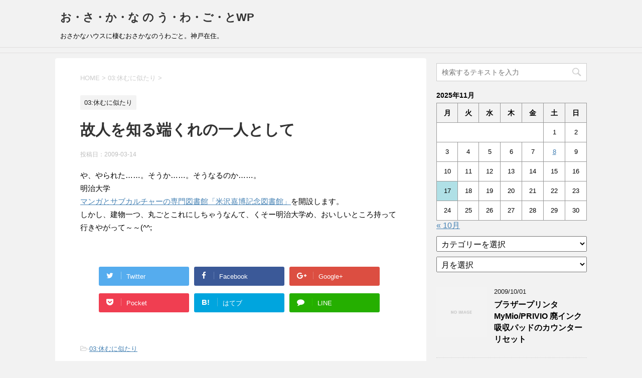

--- FILE ---
content_type: text/html; charset=UTF-8
request_url: https://osakanamanbow.work/?p=37
body_size: 65220
content:
<!DOCTYPE html>
<!--[if lt IE 7]>
<html class="ie6" lang="ja"> <![endif]-->
<!--[if IE 7]>
<html class="i7" lang="ja"> <![endif]-->
<!--[if IE 8]>
<html class="ie" lang="ja"> <![endif]-->
<!--[if gt IE 8]><!-->
<html lang="ja">
	<!--<![endif]-->
	<head prefix="og: http://ogp.me/ns# fb: http://ogp.me/ns/fb# article: http://ogp.me/ns/article#">
		<meta charset="UTF-8" >
		<meta name="viewport" content="width=device-width,initial-scale=1.0,user-scalable=yes">
		<meta name="format-detection" content="telephone=no" >
		
		
		<link rel="alternate" type="application/rss+xml" title="お・さ・か・な の う・わ・ご・とWP RSS Feed" href="https://osakanamanbow.work/feed" />
		<link rel="pingback" href="https://osakanamanbow.work/xmlrpc.php" >
		<!--[if lt IE 9]>
		<script src="https://osakanamanbow.work/wp-content/themes/stinger8/js/html5shiv.js"></script>
		<![endif]-->
				<title>故人を知る端くれの一人として &#8211; お・さ・か・な の う・わ・ご・とWP</title>
<meta name='robots' content='max-image-preview:large' />
	<style>img:is([sizes="auto" i], [sizes^="auto," i]) { contain-intrinsic-size: 3000px 1500px }</style>
	<link rel='dns-prefetch' href='//ajax.googleapis.com' />
<script type="text/javascript">
/* <![CDATA[ */
window._wpemojiSettings = {"baseUrl":"https:\/\/s.w.org\/images\/core\/emoji\/16.0.1\/72x72\/","ext":".png","svgUrl":"https:\/\/s.w.org\/images\/core\/emoji\/16.0.1\/svg\/","svgExt":".svg","source":{"concatemoji":"https:\/\/osakanamanbow.work\/wp-includes\/js\/wp-emoji-release.min.js?ver=6.8.3"}};
/*! This file is auto-generated */
!function(s,n){var o,i,e;function c(e){try{var t={supportTests:e,timestamp:(new Date).valueOf()};sessionStorage.setItem(o,JSON.stringify(t))}catch(e){}}function p(e,t,n){e.clearRect(0,0,e.canvas.width,e.canvas.height),e.fillText(t,0,0);var t=new Uint32Array(e.getImageData(0,0,e.canvas.width,e.canvas.height).data),a=(e.clearRect(0,0,e.canvas.width,e.canvas.height),e.fillText(n,0,0),new Uint32Array(e.getImageData(0,0,e.canvas.width,e.canvas.height).data));return t.every(function(e,t){return e===a[t]})}function u(e,t){e.clearRect(0,0,e.canvas.width,e.canvas.height),e.fillText(t,0,0);for(var n=e.getImageData(16,16,1,1),a=0;a<n.data.length;a++)if(0!==n.data[a])return!1;return!0}function f(e,t,n,a){switch(t){case"flag":return n(e,"\ud83c\udff3\ufe0f\u200d\u26a7\ufe0f","\ud83c\udff3\ufe0f\u200b\u26a7\ufe0f")?!1:!n(e,"\ud83c\udde8\ud83c\uddf6","\ud83c\udde8\u200b\ud83c\uddf6")&&!n(e,"\ud83c\udff4\udb40\udc67\udb40\udc62\udb40\udc65\udb40\udc6e\udb40\udc67\udb40\udc7f","\ud83c\udff4\u200b\udb40\udc67\u200b\udb40\udc62\u200b\udb40\udc65\u200b\udb40\udc6e\u200b\udb40\udc67\u200b\udb40\udc7f");case"emoji":return!a(e,"\ud83e\udedf")}return!1}function g(e,t,n,a){var r="undefined"!=typeof WorkerGlobalScope&&self instanceof WorkerGlobalScope?new OffscreenCanvas(300,150):s.createElement("canvas"),o=r.getContext("2d",{willReadFrequently:!0}),i=(o.textBaseline="top",o.font="600 32px Arial",{});return e.forEach(function(e){i[e]=t(o,e,n,a)}),i}function t(e){var t=s.createElement("script");t.src=e,t.defer=!0,s.head.appendChild(t)}"undefined"!=typeof Promise&&(o="wpEmojiSettingsSupports",i=["flag","emoji"],n.supports={everything:!0,everythingExceptFlag:!0},e=new Promise(function(e){s.addEventListener("DOMContentLoaded",e,{once:!0})}),new Promise(function(t){var n=function(){try{var e=JSON.parse(sessionStorage.getItem(o));if("object"==typeof e&&"number"==typeof e.timestamp&&(new Date).valueOf()<e.timestamp+604800&&"object"==typeof e.supportTests)return e.supportTests}catch(e){}return null}();if(!n){if("undefined"!=typeof Worker&&"undefined"!=typeof OffscreenCanvas&&"undefined"!=typeof URL&&URL.createObjectURL&&"undefined"!=typeof Blob)try{var e="postMessage("+g.toString()+"("+[JSON.stringify(i),f.toString(),p.toString(),u.toString()].join(",")+"));",a=new Blob([e],{type:"text/javascript"}),r=new Worker(URL.createObjectURL(a),{name:"wpTestEmojiSupports"});return void(r.onmessage=function(e){c(n=e.data),r.terminate(),t(n)})}catch(e){}c(n=g(i,f,p,u))}t(n)}).then(function(e){for(var t in e)n.supports[t]=e[t],n.supports.everything=n.supports.everything&&n.supports[t],"flag"!==t&&(n.supports.everythingExceptFlag=n.supports.everythingExceptFlag&&n.supports[t]);n.supports.everythingExceptFlag=n.supports.everythingExceptFlag&&!n.supports.flag,n.DOMReady=!1,n.readyCallback=function(){n.DOMReady=!0}}).then(function(){return e}).then(function(){var e;n.supports.everything||(n.readyCallback(),(e=n.source||{}).concatemoji?t(e.concatemoji):e.wpemoji&&e.twemoji&&(t(e.twemoji),t(e.wpemoji)))}))}((window,document),window._wpemojiSettings);
/* ]]> */
</script>
<style id='wp-emoji-styles-inline-css' type='text/css'>

	img.wp-smiley, img.emoji {
		display: inline !important;
		border: none !important;
		box-shadow: none !important;
		height: 1em !important;
		width: 1em !important;
		margin: 0 0.07em !important;
		vertical-align: -0.1em !important;
		background: none !important;
		padding: 0 !important;
	}
</style>
<link rel='stylesheet' id='wp-block-library-css' href='https://osakanamanbow.work/wp-includes/css/dist/block-library/style.min.css?ver=6.8.3' type='text/css' media='all' />
<style id='classic-theme-styles-inline-css' type='text/css'>
/*! This file is auto-generated */
.wp-block-button__link{color:#fff;background-color:#32373c;border-radius:9999px;box-shadow:none;text-decoration:none;padding:calc(.667em + 2px) calc(1.333em + 2px);font-size:1.125em}.wp-block-file__button{background:#32373c;color:#fff;text-decoration:none}
</style>
<style id='global-styles-inline-css' type='text/css'>
:root{--wp--preset--aspect-ratio--square: 1;--wp--preset--aspect-ratio--4-3: 4/3;--wp--preset--aspect-ratio--3-4: 3/4;--wp--preset--aspect-ratio--3-2: 3/2;--wp--preset--aspect-ratio--2-3: 2/3;--wp--preset--aspect-ratio--16-9: 16/9;--wp--preset--aspect-ratio--9-16: 9/16;--wp--preset--color--black: #000000;--wp--preset--color--cyan-bluish-gray: #abb8c3;--wp--preset--color--white: #ffffff;--wp--preset--color--pale-pink: #f78da7;--wp--preset--color--vivid-red: #cf2e2e;--wp--preset--color--luminous-vivid-orange: #ff6900;--wp--preset--color--luminous-vivid-amber: #fcb900;--wp--preset--color--light-green-cyan: #7bdcb5;--wp--preset--color--vivid-green-cyan: #00d084;--wp--preset--color--pale-cyan-blue: #8ed1fc;--wp--preset--color--vivid-cyan-blue: #0693e3;--wp--preset--color--vivid-purple: #9b51e0;--wp--preset--gradient--vivid-cyan-blue-to-vivid-purple: linear-gradient(135deg,rgba(6,147,227,1) 0%,rgb(155,81,224) 100%);--wp--preset--gradient--light-green-cyan-to-vivid-green-cyan: linear-gradient(135deg,rgb(122,220,180) 0%,rgb(0,208,130) 100%);--wp--preset--gradient--luminous-vivid-amber-to-luminous-vivid-orange: linear-gradient(135deg,rgba(252,185,0,1) 0%,rgba(255,105,0,1) 100%);--wp--preset--gradient--luminous-vivid-orange-to-vivid-red: linear-gradient(135deg,rgba(255,105,0,1) 0%,rgb(207,46,46) 100%);--wp--preset--gradient--very-light-gray-to-cyan-bluish-gray: linear-gradient(135deg,rgb(238,238,238) 0%,rgb(169,184,195) 100%);--wp--preset--gradient--cool-to-warm-spectrum: linear-gradient(135deg,rgb(74,234,220) 0%,rgb(151,120,209) 20%,rgb(207,42,186) 40%,rgb(238,44,130) 60%,rgb(251,105,98) 80%,rgb(254,248,76) 100%);--wp--preset--gradient--blush-light-purple: linear-gradient(135deg,rgb(255,206,236) 0%,rgb(152,150,240) 100%);--wp--preset--gradient--blush-bordeaux: linear-gradient(135deg,rgb(254,205,165) 0%,rgb(254,45,45) 50%,rgb(107,0,62) 100%);--wp--preset--gradient--luminous-dusk: linear-gradient(135deg,rgb(255,203,112) 0%,rgb(199,81,192) 50%,rgb(65,88,208) 100%);--wp--preset--gradient--pale-ocean: linear-gradient(135deg,rgb(255,245,203) 0%,rgb(182,227,212) 50%,rgb(51,167,181) 100%);--wp--preset--gradient--electric-grass: linear-gradient(135deg,rgb(202,248,128) 0%,rgb(113,206,126) 100%);--wp--preset--gradient--midnight: linear-gradient(135deg,rgb(2,3,129) 0%,rgb(40,116,252) 100%);--wp--preset--font-size--small: 13px;--wp--preset--font-size--medium: 20px;--wp--preset--font-size--large: 36px;--wp--preset--font-size--x-large: 42px;--wp--preset--spacing--20: 0.44rem;--wp--preset--spacing--30: 0.67rem;--wp--preset--spacing--40: 1rem;--wp--preset--spacing--50: 1.5rem;--wp--preset--spacing--60: 2.25rem;--wp--preset--spacing--70: 3.38rem;--wp--preset--spacing--80: 5.06rem;--wp--preset--shadow--natural: 6px 6px 9px rgba(0, 0, 0, 0.2);--wp--preset--shadow--deep: 12px 12px 50px rgba(0, 0, 0, 0.4);--wp--preset--shadow--sharp: 6px 6px 0px rgba(0, 0, 0, 0.2);--wp--preset--shadow--outlined: 6px 6px 0px -3px rgba(255, 255, 255, 1), 6px 6px rgba(0, 0, 0, 1);--wp--preset--shadow--crisp: 6px 6px 0px rgba(0, 0, 0, 1);}:where(.is-layout-flex){gap: 0.5em;}:where(.is-layout-grid){gap: 0.5em;}body .is-layout-flex{display: flex;}.is-layout-flex{flex-wrap: wrap;align-items: center;}.is-layout-flex > :is(*, div){margin: 0;}body .is-layout-grid{display: grid;}.is-layout-grid > :is(*, div){margin: 0;}:where(.wp-block-columns.is-layout-flex){gap: 2em;}:where(.wp-block-columns.is-layout-grid){gap: 2em;}:where(.wp-block-post-template.is-layout-flex){gap: 1.25em;}:where(.wp-block-post-template.is-layout-grid){gap: 1.25em;}.has-black-color{color: var(--wp--preset--color--black) !important;}.has-cyan-bluish-gray-color{color: var(--wp--preset--color--cyan-bluish-gray) !important;}.has-white-color{color: var(--wp--preset--color--white) !important;}.has-pale-pink-color{color: var(--wp--preset--color--pale-pink) !important;}.has-vivid-red-color{color: var(--wp--preset--color--vivid-red) !important;}.has-luminous-vivid-orange-color{color: var(--wp--preset--color--luminous-vivid-orange) !important;}.has-luminous-vivid-amber-color{color: var(--wp--preset--color--luminous-vivid-amber) !important;}.has-light-green-cyan-color{color: var(--wp--preset--color--light-green-cyan) !important;}.has-vivid-green-cyan-color{color: var(--wp--preset--color--vivid-green-cyan) !important;}.has-pale-cyan-blue-color{color: var(--wp--preset--color--pale-cyan-blue) !important;}.has-vivid-cyan-blue-color{color: var(--wp--preset--color--vivid-cyan-blue) !important;}.has-vivid-purple-color{color: var(--wp--preset--color--vivid-purple) !important;}.has-black-background-color{background-color: var(--wp--preset--color--black) !important;}.has-cyan-bluish-gray-background-color{background-color: var(--wp--preset--color--cyan-bluish-gray) !important;}.has-white-background-color{background-color: var(--wp--preset--color--white) !important;}.has-pale-pink-background-color{background-color: var(--wp--preset--color--pale-pink) !important;}.has-vivid-red-background-color{background-color: var(--wp--preset--color--vivid-red) !important;}.has-luminous-vivid-orange-background-color{background-color: var(--wp--preset--color--luminous-vivid-orange) !important;}.has-luminous-vivid-amber-background-color{background-color: var(--wp--preset--color--luminous-vivid-amber) !important;}.has-light-green-cyan-background-color{background-color: var(--wp--preset--color--light-green-cyan) !important;}.has-vivid-green-cyan-background-color{background-color: var(--wp--preset--color--vivid-green-cyan) !important;}.has-pale-cyan-blue-background-color{background-color: var(--wp--preset--color--pale-cyan-blue) !important;}.has-vivid-cyan-blue-background-color{background-color: var(--wp--preset--color--vivid-cyan-blue) !important;}.has-vivid-purple-background-color{background-color: var(--wp--preset--color--vivid-purple) !important;}.has-black-border-color{border-color: var(--wp--preset--color--black) !important;}.has-cyan-bluish-gray-border-color{border-color: var(--wp--preset--color--cyan-bluish-gray) !important;}.has-white-border-color{border-color: var(--wp--preset--color--white) !important;}.has-pale-pink-border-color{border-color: var(--wp--preset--color--pale-pink) !important;}.has-vivid-red-border-color{border-color: var(--wp--preset--color--vivid-red) !important;}.has-luminous-vivid-orange-border-color{border-color: var(--wp--preset--color--luminous-vivid-orange) !important;}.has-luminous-vivid-amber-border-color{border-color: var(--wp--preset--color--luminous-vivid-amber) !important;}.has-light-green-cyan-border-color{border-color: var(--wp--preset--color--light-green-cyan) !important;}.has-vivid-green-cyan-border-color{border-color: var(--wp--preset--color--vivid-green-cyan) !important;}.has-pale-cyan-blue-border-color{border-color: var(--wp--preset--color--pale-cyan-blue) !important;}.has-vivid-cyan-blue-border-color{border-color: var(--wp--preset--color--vivid-cyan-blue) !important;}.has-vivid-purple-border-color{border-color: var(--wp--preset--color--vivid-purple) !important;}.has-vivid-cyan-blue-to-vivid-purple-gradient-background{background: var(--wp--preset--gradient--vivid-cyan-blue-to-vivid-purple) !important;}.has-light-green-cyan-to-vivid-green-cyan-gradient-background{background: var(--wp--preset--gradient--light-green-cyan-to-vivid-green-cyan) !important;}.has-luminous-vivid-amber-to-luminous-vivid-orange-gradient-background{background: var(--wp--preset--gradient--luminous-vivid-amber-to-luminous-vivid-orange) !important;}.has-luminous-vivid-orange-to-vivid-red-gradient-background{background: var(--wp--preset--gradient--luminous-vivid-orange-to-vivid-red) !important;}.has-very-light-gray-to-cyan-bluish-gray-gradient-background{background: var(--wp--preset--gradient--very-light-gray-to-cyan-bluish-gray) !important;}.has-cool-to-warm-spectrum-gradient-background{background: var(--wp--preset--gradient--cool-to-warm-spectrum) !important;}.has-blush-light-purple-gradient-background{background: var(--wp--preset--gradient--blush-light-purple) !important;}.has-blush-bordeaux-gradient-background{background: var(--wp--preset--gradient--blush-bordeaux) !important;}.has-luminous-dusk-gradient-background{background: var(--wp--preset--gradient--luminous-dusk) !important;}.has-pale-ocean-gradient-background{background: var(--wp--preset--gradient--pale-ocean) !important;}.has-electric-grass-gradient-background{background: var(--wp--preset--gradient--electric-grass) !important;}.has-midnight-gradient-background{background: var(--wp--preset--gradient--midnight) !important;}.has-small-font-size{font-size: var(--wp--preset--font-size--small) !important;}.has-medium-font-size{font-size: var(--wp--preset--font-size--medium) !important;}.has-large-font-size{font-size: var(--wp--preset--font-size--large) !important;}.has-x-large-font-size{font-size: var(--wp--preset--font-size--x-large) !important;}
:where(.wp-block-post-template.is-layout-flex){gap: 1.25em;}:where(.wp-block-post-template.is-layout-grid){gap: 1.25em;}
:where(.wp-block-columns.is-layout-flex){gap: 2em;}:where(.wp-block-columns.is-layout-grid){gap: 2em;}
:root :where(.wp-block-pullquote){font-size: 1.5em;line-height: 1.6;}
</style>
<link rel='stylesheet' id='parent-style-css' href='https://osakanamanbow.work/wp-content/themes/stinger8/style.css?ver=6.8.3' type='text/css' media='all' />
<link rel='stylesheet' id='normalize-css' href='https://osakanamanbow.work/wp-content/themes/stinger8/css/normalize.css?ver=1.5.9' type='text/css' media='all' />
<link rel='stylesheet' id='font-awesome-css' href='https://osakanamanbow.work/wp-content/themes/stinger8/css/fontawesome/css/font-awesome.min.css?ver=4.5.0' type='text/css' media='all' />
<link rel='stylesheet' id='style-css' href='https://osakanamanbow.work/wp-content/themes/stinger8-child/style.css?ver=6.8.3' type='text/css' media='all' />
<script type="text/javascript" src="//ajax.googleapis.com/ajax/libs/jquery/1.11.3/jquery.min.js?ver=1.11.3" id="jquery-js"></script>
<link rel="https://api.w.org/" href="https://osakanamanbow.work/wp-json/" /><link rel="alternate" title="JSON" type="application/json" href="https://osakanamanbow.work/wp-json/wp/v2/posts/37" /><link rel="canonical" href="https://osakanamanbow.work/archives/37" />
<link rel='shortlink' href='https://osakanamanbow.work/?p=37' />
<link rel="alternate" title="oEmbed (JSON)" type="application/json+oembed" href="https://osakanamanbow.work/wp-json/oembed/1.0/embed?url=https%3A%2F%2Fosakanamanbow.work%2Farchives%2F37" />
<link rel="alternate" title="oEmbed (XML)" type="text/xml+oembed" href="https://osakanamanbow.work/wp-json/oembed/1.0/embed?url=https%3A%2F%2Fosakanamanbow.work%2Farchives%2F37&#038;format=xml" />
<link rel="icon" href="https://osakanamanbow.work/wp-content/uploads/2018/07/cropped-Iguana_Costa_Rica-32x32.jpg" sizes="32x32" />
<link rel="icon" href="https://osakanamanbow.work/wp-content/uploads/2018/07/cropped-Iguana_Costa_Rica-192x192.jpg" sizes="192x192" />
<link rel="apple-touch-icon" href="https://osakanamanbow.work/wp-content/uploads/2018/07/cropped-Iguana_Costa_Rica-180x180.jpg" />
<meta name="msapplication-TileImage" content="https://osakanamanbow.work/wp-content/uploads/2018/07/cropped-Iguana_Costa_Rica-270x270.jpg" />
	</head>
	<body class="wp-singular post-template-default single single-post postid-37 single-format-standard wp-theme-stinger8 wp-child-theme-stinger8-child" >
			<div id="st-ami">
				<div id="wrapper">
				<div id="wrapper-in">
					<header>
						<div id="headbox-bg">
							<div class="clearfix" id="headbox">
								<nav id="s-navi" class="pcnone">
	<dl class="acordion">
		<dt class="trigger">
			<p><span class="op"><i class="fa fa-bars"></i></span></p>
		</dt>

		<dd class="acordion_tree">
						<div class="menu"></div>
			<div class="clear"></div>

		</dd>
	</dl>
</nav>
									<div id="header-l">
									<!-- ロゴ又はブログ名 -->
									<p class="sitename">
										<a href="https://osakanamanbow.work/">
											お・さ・か・な の う・わ・ご・とWP										</a>
									</p>
									<!-- ロゴ又はブログ名ここまで -->
									<!-- キャプション -->
																			<p class="descr">
											おさかなハウスに棲むおさかなのうわごと。神戸在住。										</p>
																		</div><!-- /#header-l -->

							</div><!-- /#headbox-bg -->
						</div><!-- /#headbox clearfix -->

						<div id="gazou-wide">
										<div id="st-menubox">
			<div id="st-menuwide">
				<nav class="menu"></nav>
			</div>
		</div>
	
							
						</div>
						<!-- /gazou -->

					</header>
					<div id="content-w">
<div id="content" class="clearfix">
	<div id="contentInner">

		<div class="st-main">

			<!-- ぱんくず -->
			<section id="breadcrumb">
			<ol itemscope itemtype="http://schema.org/BreadcrumbList">
					 <li itemprop="itemListElement" itemscope
      itemtype="http://schema.org/ListItem"><a href="https://osakanamanbow.work" itemprop="item"><span itemprop="name">HOME</span></a> > <meta itemprop="position" content="1" /></li>
									<li itemprop="itemListElement" itemscope
      itemtype="http://schema.org/ListItem"><a href="https://osakanamanbow.work/archives/category/%e4%bc%91%e3%82%80%e3%81%ab%e4%bc%bc%e3%81%9f%e3%82%8a" itemprop="item">
					<span itemprop="name">03:休むに似たり</span> </a> &gt;<meta itemprop="position" content="2" /></li> 
							</ol>
			</section>
			<!--/ ぱんくず -->

			<div id="post-37" class="st-post post-37 post type-post status-publish format-standard hentry category-4">
				<article>
					<!--ループ開始 -->
										
										<p class="st-catgroup">
					<a href="https://osakanamanbow.work/archives/category/%e4%bc%91%e3%82%80%e3%81%ab%e4%bc%bc%e3%81%9f%e3%82%8a" title="View all posts in 03:休むに似たり" rel="category tag"><span class="catname st-catid4">03:休むに似たり</span></a>					</p>
									

					<h1 class="entry-title">故人を知る端くれの一人として</h1>

					<div class="blogbox">
						<p><span class="kdate">
															投稿日：<time class="updated" datetime="2009-03-14T00:00:00+0900">2009-03-14</time>
													</span></p>
					</div>

					<div class="mainbox">
							<div class="entry-content">
								<p>や、やられた……。そうか……。そうなるのか……。<br />
明治大学<br />
<a href="http://www.meiji.ac.jp/manga/">マンガとサブカルチャーの専門図書館「米沢嘉博記念図書館」</a>を開設します。<br />
しかし、建物一つ、丸ごとこれにしちゃうなんて、くそー明治大学め、おいしいところ持って行きやがって～～(^^;</p>
							</div>
						<div class="adbox">

				
	
							
	</div>
		
							
					</div><!-- .mainboxここまで -->
	
							<div class="sns">
	<ul class="clearfix">
		<!--ツイートボタン-->
		<li class="twitter"> 
		<a onclick="window.open('//twitter.com/intent/tweet?url=https%3A%2F%2Fosakanamanbow.work%2Farchives%2F37&text=%E6%95%85%E4%BA%BA%E3%82%92%E7%9F%A5%E3%82%8B%E7%AB%AF%E3%81%8F%E3%82%8C%E3%81%AE%E4%B8%80%E4%BA%BA%E3%81%A8%E3%81%97%E3%81%A6&tw_p=tweetbutton', '', 'width=500,height=450'); return false;"><i class="fa fa-twitter"></i><span class="snstext " >Twitter</span></a>
		</li>

		<!--Facebookボタン-->      
		<li class="facebook">
		<a href="//www.facebook.com/sharer.php?src=bm&u=https%3A%2F%2Fosakanamanbow.work%2Farchives%2F37&t=%E6%95%85%E4%BA%BA%E3%82%92%E7%9F%A5%E3%82%8B%E7%AB%AF%E3%81%8F%E3%82%8C%E3%81%AE%E4%B8%80%E4%BA%BA%E3%81%A8%E3%81%97%E3%81%A6" target="_blank"><i class="fa fa-facebook"></i><span class="snstext " >Facebook</span>
		</a>
		</li>

		<!--Google+1ボタン-->
		<li class="googleplus">
		<a href="https://plus.google.com/share?url=https%3A%2F%2Fosakanamanbow.work%2Farchives%2F37" target="_blank"><i class="fa fa-google-plus"></i><span class="snstext " >Google+</span></a>
		</li>

		<!--ポケットボタン-->      
		<li class="pocket">
		<a onclick="window.open('//getpocket.com/edit?url=https%3A%2F%2Fosakanamanbow.work%2Farchives%2F37&title=%E6%95%85%E4%BA%BA%E3%82%92%E7%9F%A5%E3%82%8B%E7%AB%AF%E3%81%8F%E3%82%8C%E3%81%AE%E4%B8%80%E4%BA%BA%E3%81%A8%E3%81%97%E3%81%A6', '', 'width=500,height=350'); return false;"><i class="fa fa-get-pocket"></i><span class="snstext " >Pocket</span></a></li>

		<!--はてブボタン-->  
		<li class="hatebu">       
			<a href="//b.hatena.ne.jp/entry/https://osakanamanbow.work/archives/37" class="hatena-bookmark-button" data-hatena-bookmark-layout="simple" title="故人を知る端くれの一人として"><span style="font-weight:bold" class="fa-hatena">B!</span><span class="snstext " >はてブ</span>
			</a><script type="text/javascript" src="//b.st-hatena.com/js/bookmark_button.js" charset="utf-8" async="async"></script>

		</li>

		<!--LINEボタン-->   
		<li class="line">
		<a href="//line.me/R/msg/text/?%E6%95%85%E4%BA%BA%E3%82%92%E7%9F%A5%E3%82%8B%E7%AB%AF%E3%81%8F%E3%82%8C%E3%81%AE%E4%B8%80%E4%BA%BA%E3%81%A8%E3%81%97%E3%81%A6%0Ahttps%3A%2F%2Fosakanamanbow.work%2Farchives%2F37" target="_blank"><i class="fa fa-comment" aria-hidden="true"></i><span class="snstext" >LINE</span></a>
		</li>     
	</ul>

	</div> 

						<p class="tagst">
							<i class="fa fa-folder-open-o" aria-hidden="true"></i>-<a href="https://osakanamanbow.work/archives/category/%e4%bc%91%e3%82%80%e3%81%ab%e4%bc%bc%e3%81%9f%e3%82%8a" rel="category tag">03:休むに似たり</a><br/>
													</p>

					<p>執筆者：<a href="https://osakanamanbow.work/archives/author/osakana" title="osakanamanbow の投稿" rel="author">osakanamanbow</a></p>


										<!--ループ終了-->
			</article>

					<div class="st-aside">

						<hr class="hrcss" />
<div id="comments">
     	<div id="respond" class="comment-respond">
		<p id="st-reply-title" class="comment-reply-title">comment <small><a rel="nofollow" id="cancel-comment-reply-link" href="/?p=37#respond" style="display:none;">コメントをキャンセル</a></small></p><form action="https://osakanamanbow.work/wp-comments-post.php" method="post" id="commentform" class="comment-form"><p class="comment-notes"><span id="email-notes">メールアドレスが公開されることはありません。</span> <span class="required-field-message"><span class="required">※</span> が付いている欄は必須項目です</span></p><p class="comment-form-comment"><label for="comment">コメント <span class="required">※</span></label> <textarea id="comment" name="comment" cols="45" rows="8" maxlength="65525" required="required"></textarea></p><p class="comment-form-author"><label for="author">名前 <span class="required">※</span></label> <input id="author" name="author" type="text" value="" size="30" maxlength="245" autocomplete="name" required="required" /></p>
<p class="comment-form-email"><label for="email">メール <span class="required">※</span></label> <input id="email" name="email" type="text" value="" size="30" maxlength="100" aria-describedby="email-notes" autocomplete="email" required="required" /></p>
<p class="comment-form-url"><label for="url">サイト</label> <input id="url" name="url" type="text" value="" size="30" maxlength="200" autocomplete="url" /></p>
<p class="form-submit"><input name="submit" type="submit" id="submit" class="submit" value="コメントを送る" /> <input type='hidden' name='comment_post_ID' value='37' id='comment_post_ID' />
<input type='hidden' name='comment_parent' id='comment_parent' value='0' />
</p><p style="display: none;"><input type="hidden" id="akismet_comment_nonce" name="akismet_comment_nonce" value="de38e54b9f" /></p><p style="display: none !important;" class="akismet-fields-container" data-prefix="ak_"><label>&#916;<textarea name="ak_hp_textarea" cols="45" rows="8" maxlength="100"></textarea></label><input type="hidden" id="ak_js_1" name="ak_js" value="119"/><script>document.getElementById( "ak_js_1" ).setAttribute( "value", ( new Date() ).getTime() );</script></p></form>	</div><!-- #respond -->
	</div>

<!-- END singer -->

						<!--関連記事-->
						<p class="point"><span class="point-in">関連記事</span></p>
<div class="kanren">
							<dl class="clearfix">
				<dt><a href="https://osakanamanbow.work/archives/30">
													<img src="https://osakanamanbow.work/wp-content/themes/stinger8/images/no-img.png" alt="no image" title="no image" width="100" height="100" />
											</a></dt>
				<dd>
					<p class="kanren-t"><a href="https://osakanamanbow.work/archives/30">
							派遣2009年問題						</a></p>

					<div class="smanone2">
						<p>派遣業界で働く人間として今回の問題に一見解を。 派遣で契約満了あるいは契約打切は珍しいことではない。 ただ、その場合、派遣元（つまり直接の雇用関係を結んでいる会社）との雇用関係が問題となる。 そもそも &#8230; </p>
					</div>
				</dd>
			</dl>
					<dl class="clearfix">
				<dt><a href="https://osakanamanbow.work/archives/45">
													<img src="https://osakanamanbow.work/wp-content/themes/stinger8/images/no-img.png" alt="no image" title="no image" width="100" height="100" />
											</a></dt>
				<dd>
					<p class="kanren-t"><a href="https://osakanamanbow.work/archives/45">
							新型インフルエンザ：情報の遅延性、患者数の拡大は驚くに値しない、今回は訓練 だ。						</a></p>

					<div class="smanone2">
						<p>情報には遅延性がある。新聞やテレビで情報が載る頃には既に遅い（腐っている）情報であることが多い。 新型インフルエンザにしても、いま感染が広がっているわけではない。先週広がった感染を後追いしているだけだ &#8230; </p>
					</div>
				</dd>
			</dl>
					<dl class="clearfix">
				<dt><a href="https://osakanamanbow.work/archives/95">
													<img src="https://osakanamanbow.work/wp-content/themes/stinger8/images/no-img.png" alt="no image" title="no image" width="100" height="100" />
											</a></dt>
				<dd>
					<p class="kanren-t"><a href="https://osakanamanbow.work/archives/95">
							鳩山はよく頑張った。						</a></p>

					<div class="smanone2">
						<p>鳩山はよく頑張った。 ボンボンだし、宇宙人だし、指導者としては向かないと思うが。 何しろ小沢の首を獲り、社民党も撃墜しているからな。 （博愛主義者の鳩山としては不本意だろうけれど） （そして、選挙の前 &#8230; </p>
					</div>
				</dd>
			</dl>
					<dl class="clearfix">
				<dt><a href="https://osakanamanbow.work/archives/103">
													<img src="https://osakanamanbow.work/wp-content/themes/stinger8/images/no-img.png" alt="no image" title="no image" width="100" height="100" />
											</a></dt>
				<dd>
					<p class="kanren-t"><a href="https://osakanamanbow.work/archives/103">
							2010参院選：民主党の敗因は、公務員改革に真面目に取り組む気がないからだ。						</a></p>

					<div class="smanone2">
						<p>【正論】政治評論家・屋山太郎 「官僚の口車」に乗った末の惨敗 ＜MSN産経 2010/07/13＞を添削 　菅直人首相は民主党惨敗にもかかわらず、首相続投と民主党執行部の責任を問わない意向を示した。民 &#8230; </p>
					</div>
				</dd>
			</dl>
					<dl class="clearfix">
				<dt><a href="https://osakanamanbow.work/archives/138">
													<img src="https://osakanamanbow.work/wp-content/themes/stinger8/images/no-img.png" alt="no image" title="no image" width="100" height="100" />
											</a></dt>
				<dd>
					<p class="kanren-t"><a href="https://osakanamanbow.work/archives/138">
							バードカフェ						</a></p>

					<div class="smanone2">
						<p>この名前を見たらあやしいと思え、という自分向けのリスト。 http://getnews.jp/archives/91995 楽天市場：ビシャク トウキョウ 株式会社ガイアスコープ 〒150-0002  &#8230; </p>
					</div>
				</dd>
			</dl>
				</div>
						<!--ページナビ-->
						<div class="p-navi clearfix">
							<dl>
																	<dt>PREV</dt>
									<dd>
										<a href="https://osakanamanbow.work/archives/36">確定申告とe-TaxとICカードリーダ（パソリRC-S330）</a>
									</dd>
																									<dt>NEXT</dt>
									<dd>
										<a href="https://osakanamanbow.work/archives/38">奥さん、黄砂です！</a>
									</dd>
															</dl>
						</div>
					</div><!-- /st-aside -->

			</div>
			<!--/post-->

		</div><!-- /st-main -->
	</div>
	<!-- /#contentInner -->
	<div id="side">
	<div class="st-aside">

					<div class="side-topad">
				<div class="widget_text ad"><p style="display:none">accaii</p><div class="textwidget custom-html-widget"><script src="//accaii.com/osakanamanbow/script.js" async></script><noscript><img src="//accaii.com/osakanamanbow/script?guid=on"></noscript></div></div><div class="ad"><div id="search">
	<form method="get" id="searchform" action="https://osakanamanbow.work/">
		<label class="hidden" for="s">
					</label>
		<input type="text" placeholder="検索するテキストを入力" value="" name="s" id="s" />
		<input type="image" src="https://osakanamanbow.work/wp-content/themes/stinger8/images/search.png" alt="検索" id="searchsubmit" />
	</form>
</div>
<!-- /stinger --> </div><div class="ad"><div id="calendar_wrap" class="calendar_wrap"><table id="wp-calendar" class="wp-calendar-table">
	<caption>2025年11月</caption>
	<thead>
	<tr>
		<th scope="col" aria-label="月曜日">月</th>
		<th scope="col" aria-label="火曜日">火</th>
		<th scope="col" aria-label="水曜日">水</th>
		<th scope="col" aria-label="木曜日">木</th>
		<th scope="col" aria-label="金曜日">金</th>
		<th scope="col" aria-label="土曜日">土</th>
		<th scope="col" aria-label="日曜日">日</th>
	</tr>
	</thead>
	<tbody>
	<tr>
		<td colspan="5" class="pad">&nbsp;</td><td>1</td><td>2</td>
	</tr>
	<tr>
		<td>3</td><td>4</td><td>5</td><td>6</td><td>7</td><td><a href="https://osakanamanbow.work/archives/date/2025/11/08" aria-label="2025年11月8日 に投稿を公開">8</a></td><td>9</td>
	</tr>
	<tr>
		<td>10</td><td>11</td><td>12</td><td>13</td><td>14</td><td>15</td><td>16</td>
	</tr>
	<tr>
		<td id="today">17</td><td>18</td><td>19</td><td>20</td><td>21</td><td>22</td><td>23</td>
	</tr>
	<tr>
		<td>24</td><td>25</td><td>26</td><td>27</td><td>28</td><td>29</td><td>30</td>
	</tr>
	</tbody>
	</table><nav aria-label="前と次の月" class="wp-calendar-nav">
		<span class="wp-calendar-nav-prev"><a href="https://osakanamanbow.work/archives/date/2025/10">&laquo; 10月</a></span>
		<span class="pad">&nbsp;</span>
		<span class="wp-calendar-nav-next">&nbsp;</span>
	</nav></div></div><div class="ad"><p style="display:none">カテゴリー</p><form action="https://osakanamanbow.work" method="get"><label class="screen-reader-text" for="cat">カテゴリー</label><select  name='cat' id='cat' class='postform'>
	<option value='-1'>カテゴリーを選択</option>
	<option class="level-0" value="2">01:水の流れに身を任せ&nbsp;&nbsp;(30)</option>
	<option class="level-0" value="3">02:あんた、絶対バカ&nbsp;&nbsp;(29)</option>
	<option class="level-0" value="4">03:休むに似たり&nbsp;&nbsp;(65)</option>
	<option class="level-0" value="5">11:ついうっかりポチッとな&nbsp;&nbsp;(165)</option>
	<option class="level-0" value="6">12:それは甘いか美味しいか&nbsp;&nbsp;(31)</option>
	<option class="level-0" value="353">13:資産形成覚書&nbsp;&nbsp;(5)</option>
	<option class="level-0" value="7">16:びよういん！違います、病院です。&nbsp;&nbsp;(25)</option>
	<option class="level-0" value="8">20:レンジャー！違います、レジャーです。&nbsp;&nbsp;(71)</option>
	<option class="level-1" value="9">&nbsp;&nbsp;&nbsp;22:フィッシングですが詐欺ではありません。&nbsp;&nbsp;(8)</option>
	<option class="level-1" value="10">&nbsp;&nbsp;&nbsp;23:危険がハイキング・ウォーキング&nbsp;&nbsp;(4)</option>
	<option class="level-1" value="11">&nbsp;&nbsp;&nbsp;24:カーシェアリングという選択&nbsp;&nbsp;(41)</option>
	<option class="level-0" value="12">31:神戸！神戸！神戸！&nbsp;&nbsp;(111)</option>
	<option class="level-1" value="280">&nbsp;&nbsp;&nbsp;32:神戸 新長田&nbsp;&nbsp;(2)</option>
	<option class="level-1" value="415">&nbsp;&nbsp;&nbsp;34:明石 大久保&nbsp;&nbsp;(9)</option>
	<option class="level-1" value="279">&nbsp;&nbsp;&nbsp;35:神戸 谷上&nbsp;&nbsp;(46)</option>
	<option class="level-0" value="15">38:大阪！大阪！大阪！&nbsp;&nbsp;(2)</option>
	<option class="level-0" value="13">39:浜松！浜松！浜松！&nbsp;&nbsp;(14)</option>
	<option class="level-0" value="16">40:鉄ちゃんのはしくれ/バスマニアには程遠い&nbsp;&nbsp;(176)</option>
	<option class="level-1" value="17">&nbsp;&nbsp;&nbsp;42:神戸市バス～実はほとんど業務委託&nbsp;&nbsp;(25)</option>
	<option class="level-2" value="296">&nbsp;&nbsp;&nbsp;&nbsp;&nbsp;&nbsp;421：神戸市バス（ひよどり台）&nbsp;&nbsp;(7)</option>
	<option class="level-1" value="18">&nbsp;&nbsp;&nbsp;43:神姫バス ～風神花姫～&nbsp;&nbsp;(43)</option>
	<option class="level-1" value="19">&nbsp;&nbsp;&nbsp;44:JR神戸線&nbsp;&nbsp;(22)</option>
	<option class="level-1" value="84">&nbsp;&nbsp;&nbsp;45:北神急行/神戸市営地下鉄/神戸電鉄&nbsp;&nbsp;(29)</option>
	<option class="level-2" value="291">&nbsp;&nbsp;&nbsp;&nbsp;&nbsp;&nbsp;特集:北神急行市営化（2020/06/01）&nbsp;&nbsp;(10)</option>
	<option class="level-0" value="414">50:漁礁整備記&nbsp;&nbsp;(176)</option>
	<option class="level-1" value="20">&nbsp;&nbsp;&nbsp;51:なんとか工務店&nbsp;&nbsp;(51)</option>
	<option class="level-1" value="21">&nbsp;&nbsp;&nbsp;52:ここは植物園かジャングルか&nbsp;&nbsp;(41)</option>
	<option class="level-1" value="22">&nbsp;&nbsp;&nbsp;53:水族園とはこれいかに&nbsp;&nbsp;(41)</option>
	<option class="level-1" value="23">&nbsp;&nbsp;&nbsp;54:動物園じゃないんだから&nbsp;&nbsp;(3)</option>
	<option class="level-1" value="392">&nbsp;&nbsp;&nbsp;56:ぴかちゅうの仲間たち&nbsp;&nbsp;(42)</option>
	<option class="level-0" value="303">60:ああっスクルドさまっ&nbsp;&nbsp;(227)</option>
	<option class="level-1" value="24">&nbsp;&nbsp;&nbsp;60:いろんなエサ代を稼ぐ手段&nbsp;&nbsp;(36)</option>
	<option class="level-1" value="25">&nbsp;&nbsp;&nbsp;61:パソコン♪パソコン♪&nbsp;&nbsp;(115)</option>
	<option class="level-1" value="26">&nbsp;&nbsp;&nbsp;62:携帯では何を携帯しているか分からない&nbsp;&nbsp;(58)</option>
	<option class="level-1" value="27">&nbsp;&nbsp;&nbsp;63:テレビはアンテナで受信すればいい！&nbsp;&nbsp;(11)</option>
	<option class="level-1" value="28">&nbsp;&nbsp;&nbsp;64:ゴジラの親友、それはカメラ&nbsp;&nbsp;(11)</option>
	<option class="level-1" value="302">&nbsp;&nbsp;&nbsp;65:電動アシスト自転車&nbsp;&nbsp;(13)</option>
	<option class="level-0" value="344">71:公僕とは言うものの&nbsp;&nbsp;(3)</option>
	<option class="level-0" value="14">特集：2011東北関東大震災&nbsp;&nbsp;(12)</option>
</select>
</form><script type="text/javascript">
/* <![CDATA[ */

(function() {
	var dropdown = document.getElementById( "cat" );
	function onCatChange() {
		if ( dropdown.options[ dropdown.selectedIndex ].value > 0 ) {
			dropdown.parentNode.submit();
		}
	}
	dropdown.onchange = onCatChange;
})();

/* ]]> */
</script>
</div><div class="ad"><p style="display:none">アーカイブ</p>		<label class="screen-reader-text" for="archives-dropdown-4">アーカイブ</label>
		<select id="archives-dropdown-4" name="archive-dropdown">
			
			<option value="">月を選択</option>
				<option value='https://osakanamanbow.work/archives/date/2025/11'> 2025年11月 &nbsp;(1)</option>
	<option value='https://osakanamanbow.work/archives/date/2025/10'> 2025年10月 &nbsp;(2)</option>
	<option value='https://osakanamanbow.work/archives/date/2025/09'> 2025年9月 &nbsp;(10)</option>
	<option value='https://osakanamanbow.work/archives/date/2025/08'> 2025年8月 &nbsp;(6)</option>
	<option value='https://osakanamanbow.work/archives/date/2025/07'> 2025年7月 &nbsp;(4)</option>
	<option value='https://osakanamanbow.work/archives/date/2025/06'> 2025年6月 &nbsp;(9)</option>
	<option value='https://osakanamanbow.work/archives/date/2025/05'> 2025年5月 &nbsp;(3)</option>
	<option value='https://osakanamanbow.work/archives/date/2025/04'> 2025年4月 &nbsp;(6)</option>
	<option value='https://osakanamanbow.work/archives/date/2025/03'> 2025年3月 &nbsp;(7)</option>
	<option value='https://osakanamanbow.work/archives/date/2025/02'> 2025年2月 &nbsp;(5)</option>
	<option value='https://osakanamanbow.work/archives/date/2025/01'> 2025年1月 &nbsp;(3)</option>
	<option value='https://osakanamanbow.work/archives/date/2024/12'> 2024年12月 &nbsp;(1)</option>
	<option value='https://osakanamanbow.work/archives/date/2024/11'> 2024年11月 &nbsp;(7)</option>
	<option value='https://osakanamanbow.work/archives/date/2024/10'> 2024年10月 &nbsp;(2)</option>
	<option value='https://osakanamanbow.work/archives/date/2024/09'> 2024年9月 &nbsp;(1)</option>
	<option value='https://osakanamanbow.work/archives/date/2024/08'> 2024年8月 &nbsp;(3)</option>
	<option value='https://osakanamanbow.work/archives/date/2024/07'> 2024年7月 &nbsp;(2)</option>
	<option value='https://osakanamanbow.work/archives/date/2024/06'> 2024年6月 &nbsp;(1)</option>
	<option value='https://osakanamanbow.work/archives/date/2024/04'> 2024年4月 &nbsp;(4)</option>
	<option value='https://osakanamanbow.work/archives/date/2024/03'> 2024年3月 &nbsp;(2)</option>
	<option value='https://osakanamanbow.work/archives/date/2024/01'> 2024年1月 &nbsp;(1)</option>
	<option value='https://osakanamanbow.work/archives/date/2023/12'> 2023年12月 &nbsp;(1)</option>
	<option value='https://osakanamanbow.work/archives/date/2023/11'> 2023年11月 &nbsp;(2)</option>
	<option value='https://osakanamanbow.work/archives/date/2023/10'> 2023年10月 &nbsp;(5)</option>
	<option value='https://osakanamanbow.work/archives/date/2023/09'> 2023年9月 &nbsp;(6)</option>
	<option value='https://osakanamanbow.work/archives/date/2023/08'> 2023年8月 &nbsp;(5)</option>
	<option value='https://osakanamanbow.work/archives/date/2023/07'> 2023年7月 &nbsp;(1)</option>
	<option value='https://osakanamanbow.work/archives/date/2023/06'> 2023年6月 &nbsp;(2)</option>
	<option value='https://osakanamanbow.work/archives/date/2023/05'> 2023年5月 &nbsp;(1)</option>
	<option value='https://osakanamanbow.work/archives/date/2023/04'> 2023年4月 &nbsp;(5)</option>
	<option value='https://osakanamanbow.work/archives/date/2023/03'> 2023年3月 &nbsp;(2)</option>
	<option value='https://osakanamanbow.work/archives/date/2023/02'> 2023年2月 &nbsp;(2)</option>
	<option value='https://osakanamanbow.work/archives/date/2023/01'> 2023年1月 &nbsp;(6)</option>
	<option value='https://osakanamanbow.work/archives/date/2022/12'> 2022年12月 &nbsp;(3)</option>
	<option value='https://osakanamanbow.work/archives/date/2022/11'> 2022年11月 &nbsp;(9)</option>
	<option value='https://osakanamanbow.work/archives/date/2022/10'> 2022年10月 &nbsp;(4)</option>
	<option value='https://osakanamanbow.work/archives/date/2022/09'> 2022年9月 &nbsp;(4)</option>
	<option value='https://osakanamanbow.work/archives/date/2022/08'> 2022年8月 &nbsp;(2)</option>
	<option value='https://osakanamanbow.work/archives/date/2022/07'> 2022年7月 &nbsp;(2)</option>
	<option value='https://osakanamanbow.work/archives/date/2022/06'> 2022年6月 &nbsp;(1)</option>
	<option value='https://osakanamanbow.work/archives/date/2022/04'> 2022年4月 &nbsp;(4)</option>
	<option value='https://osakanamanbow.work/archives/date/2022/03'> 2022年3月 &nbsp;(1)</option>
	<option value='https://osakanamanbow.work/archives/date/2022/02'> 2022年2月 &nbsp;(7)</option>
	<option value='https://osakanamanbow.work/archives/date/2022/01'> 2022年1月 &nbsp;(6)</option>
	<option value='https://osakanamanbow.work/archives/date/2021/12'> 2021年12月 &nbsp;(6)</option>
	<option value='https://osakanamanbow.work/archives/date/2021/11'> 2021年11月 &nbsp;(2)</option>
	<option value='https://osakanamanbow.work/archives/date/2021/10'> 2021年10月 &nbsp;(2)</option>
	<option value='https://osakanamanbow.work/archives/date/2021/09'> 2021年9月 &nbsp;(6)</option>
	<option value='https://osakanamanbow.work/archives/date/2021/08'> 2021年8月 &nbsp;(7)</option>
	<option value='https://osakanamanbow.work/archives/date/2021/07'> 2021年7月 &nbsp;(8)</option>
	<option value='https://osakanamanbow.work/archives/date/2021/06'> 2021年6月 &nbsp;(3)</option>
	<option value='https://osakanamanbow.work/archives/date/2021/05'> 2021年5月 &nbsp;(3)</option>
	<option value='https://osakanamanbow.work/archives/date/2021/04'> 2021年4月 &nbsp;(2)</option>
	<option value='https://osakanamanbow.work/archives/date/2021/03'> 2021年3月 &nbsp;(5)</option>
	<option value='https://osakanamanbow.work/archives/date/2021/02'> 2021年2月 &nbsp;(2)</option>
	<option value='https://osakanamanbow.work/archives/date/2021/01'> 2021年1月 &nbsp;(5)</option>
	<option value='https://osakanamanbow.work/archives/date/2020/12'> 2020年12月 &nbsp;(19)</option>
	<option value='https://osakanamanbow.work/archives/date/2020/11'> 2020年11月 &nbsp;(15)</option>
	<option value='https://osakanamanbow.work/archives/date/2020/10'> 2020年10月 &nbsp;(15)</option>
	<option value='https://osakanamanbow.work/archives/date/2020/09'> 2020年9月 &nbsp;(10)</option>
	<option value='https://osakanamanbow.work/archives/date/2020/08'> 2020年8月 &nbsp;(8)</option>
	<option value='https://osakanamanbow.work/archives/date/2020/07'> 2020年7月 &nbsp;(9)</option>
	<option value='https://osakanamanbow.work/archives/date/2020/06'> 2020年6月 &nbsp;(8)</option>
	<option value='https://osakanamanbow.work/archives/date/2020/05'> 2020年5月 &nbsp;(6)</option>
	<option value='https://osakanamanbow.work/archives/date/2020/04'> 2020年4月 &nbsp;(9)</option>
	<option value='https://osakanamanbow.work/archives/date/2020/03'> 2020年3月 &nbsp;(9)</option>
	<option value='https://osakanamanbow.work/archives/date/2020/02'> 2020年2月 &nbsp;(4)</option>
	<option value='https://osakanamanbow.work/archives/date/2020/01'> 2020年1月 &nbsp;(8)</option>
	<option value='https://osakanamanbow.work/archives/date/2019/12'> 2019年12月 &nbsp;(5)</option>
	<option value='https://osakanamanbow.work/archives/date/2019/11'> 2019年11月 &nbsp;(7)</option>
	<option value='https://osakanamanbow.work/archives/date/2019/10'> 2019年10月 &nbsp;(7)</option>
	<option value='https://osakanamanbow.work/archives/date/2019/09'> 2019年9月 &nbsp;(7)</option>
	<option value='https://osakanamanbow.work/archives/date/2019/08'> 2019年8月 &nbsp;(10)</option>
	<option value='https://osakanamanbow.work/archives/date/2019/07'> 2019年7月 &nbsp;(6)</option>
	<option value='https://osakanamanbow.work/archives/date/2019/06'> 2019年6月 &nbsp;(9)</option>
	<option value='https://osakanamanbow.work/archives/date/2019/05'> 2019年5月 &nbsp;(1)</option>
	<option value='https://osakanamanbow.work/archives/date/2019/04'> 2019年4月 &nbsp;(4)</option>
	<option value='https://osakanamanbow.work/archives/date/2019/03'> 2019年3月 &nbsp;(9)</option>
	<option value='https://osakanamanbow.work/archives/date/2019/02'> 2019年2月 &nbsp;(5)</option>
	<option value='https://osakanamanbow.work/archives/date/2019/01'> 2019年1月 &nbsp;(6)</option>
	<option value='https://osakanamanbow.work/archives/date/2018/12'> 2018年12月 &nbsp;(8)</option>
	<option value='https://osakanamanbow.work/archives/date/2018/11'> 2018年11月 &nbsp;(4)</option>
	<option value='https://osakanamanbow.work/archives/date/2018/10'> 2018年10月 &nbsp;(4)</option>
	<option value='https://osakanamanbow.work/archives/date/2018/09'> 2018年9月 &nbsp;(8)</option>
	<option value='https://osakanamanbow.work/archives/date/2018/08'> 2018年8月 &nbsp;(12)</option>
	<option value='https://osakanamanbow.work/archives/date/2018/07'> 2018年7月 &nbsp;(13)</option>
	<option value='https://osakanamanbow.work/archives/date/2018/06'> 2018年6月 &nbsp;(12)</option>
	<option value='https://osakanamanbow.work/archives/date/2018/05'> 2018年5月 &nbsp;(3)</option>
	<option value='https://osakanamanbow.work/archives/date/2018/04'> 2018年4月 &nbsp;(13)</option>
	<option value='https://osakanamanbow.work/archives/date/2018/03'> 2018年3月 &nbsp;(7)</option>
	<option value='https://osakanamanbow.work/archives/date/2018/02'> 2018年2月 &nbsp;(10)</option>
	<option value='https://osakanamanbow.work/archives/date/2018/01'> 2018年1月 &nbsp;(3)</option>
	<option value='https://osakanamanbow.work/archives/date/2017/12'> 2017年12月 &nbsp;(2)</option>
	<option value='https://osakanamanbow.work/archives/date/2017/11'> 2017年11月 &nbsp;(3)</option>
	<option value='https://osakanamanbow.work/archives/date/2017/10'> 2017年10月 &nbsp;(5)</option>
	<option value='https://osakanamanbow.work/archives/date/2017/09'> 2017年9月 &nbsp;(7)</option>
	<option value='https://osakanamanbow.work/archives/date/2017/08'> 2017年8月 &nbsp;(8)</option>
	<option value='https://osakanamanbow.work/archives/date/2017/07'> 2017年7月 &nbsp;(4)</option>
	<option value='https://osakanamanbow.work/archives/date/2017/06'> 2017年6月 &nbsp;(3)</option>
	<option value='https://osakanamanbow.work/archives/date/2017/05'> 2017年5月 &nbsp;(5)</option>
	<option value='https://osakanamanbow.work/archives/date/2017/04'> 2017年4月 &nbsp;(5)</option>
	<option value='https://osakanamanbow.work/archives/date/2017/03'> 2017年3月 &nbsp;(6)</option>
	<option value='https://osakanamanbow.work/archives/date/2017/02'> 2017年2月 &nbsp;(3)</option>
	<option value='https://osakanamanbow.work/archives/date/2017/01'> 2017年1月 &nbsp;(3)</option>
	<option value='https://osakanamanbow.work/archives/date/2016/12'> 2016年12月 &nbsp;(4)</option>
	<option value='https://osakanamanbow.work/archives/date/2016/11'> 2016年11月 &nbsp;(6)</option>
	<option value='https://osakanamanbow.work/archives/date/2016/10'> 2016年10月 &nbsp;(4)</option>
	<option value='https://osakanamanbow.work/archives/date/2016/09'> 2016年9月 &nbsp;(3)</option>
	<option value='https://osakanamanbow.work/archives/date/2016/08'> 2016年8月 &nbsp;(4)</option>
	<option value='https://osakanamanbow.work/archives/date/2016/07'> 2016年7月 &nbsp;(1)</option>
	<option value='https://osakanamanbow.work/archives/date/2016/06'> 2016年6月 &nbsp;(2)</option>
	<option value='https://osakanamanbow.work/archives/date/2016/05'> 2016年5月 &nbsp;(1)</option>
	<option value='https://osakanamanbow.work/archives/date/2016/04'> 2016年4月 &nbsp;(6)</option>
	<option value='https://osakanamanbow.work/archives/date/2016/03'> 2016年3月 &nbsp;(3)</option>
	<option value='https://osakanamanbow.work/archives/date/2016/02'> 2016年2月 &nbsp;(6)</option>
	<option value='https://osakanamanbow.work/archives/date/2016/01'> 2016年1月 &nbsp;(1)</option>
	<option value='https://osakanamanbow.work/archives/date/2015/12'> 2015年12月 &nbsp;(7)</option>
	<option value='https://osakanamanbow.work/archives/date/2015/11'> 2015年11月 &nbsp;(15)</option>
	<option value='https://osakanamanbow.work/archives/date/2015/10'> 2015年10月 &nbsp;(5)</option>
	<option value='https://osakanamanbow.work/archives/date/2015/09'> 2015年9月 &nbsp;(2)</option>
	<option value='https://osakanamanbow.work/archives/date/2015/07'> 2015年7月 &nbsp;(3)</option>
	<option value='https://osakanamanbow.work/archives/date/2015/04'> 2015年4月 &nbsp;(3)</option>
	<option value='https://osakanamanbow.work/archives/date/2015/03'> 2015年3月 &nbsp;(7)</option>
	<option value='https://osakanamanbow.work/archives/date/2015/02'> 2015年2月 &nbsp;(2)</option>
	<option value='https://osakanamanbow.work/archives/date/2015/01'> 2015年1月 &nbsp;(2)</option>
	<option value='https://osakanamanbow.work/archives/date/2014/12'> 2014年12月 &nbsp;(1)</option>
	<option value='https://osakanamanbow.work/archives/date/2014/11'> 2014年11月 &nbsp;(1)</option>
	<option value='https://osakanamanbow.work/archives/date/2014/09'> 2014年9月 &nbsp;(4)</option>
	<option value='https://osakanamanbow.work/archives/date/2014/08'> 2014年8月 &nbsp;(5)</option>
	<option value='https://osakanamanbow.work/archives/date/2014/06'> 2014年6月 &nbsp;(2)</option>
	<option value='https://osakanamanbow.work/archives/date/2014/05'> 2014年5月 &nbsp;(3)</option>
	<option value='https://osakanamanbow.work/archives/date/2014/04'> 2014年4月 &nbsp;(3)</option>
	<option value='https://osakanamanbow.work/archives/date/2014/02'> 2014年2月 &nbsp;(3)</option>
	<option value='https://osakanamanbow.work/archives/date/2014/01'> 2014年1月 &nbsp;(6)</option>
	<option value='https://osakanamanbow.work/archives/date/2013/12'> 2013年12月 &nbsp;(1)</option>
	<option value='https://osakanamanbow.work/archives/date/2013/11'> 2013年11月 &nbsp;(2)</option>
	<option value='https://osakanamanbow.work/archives/date/2013/10'> 2013年10月 &nbsp;(4)</option>
	<option value='https://osakanamanbow.work/archives/date/2013/09'> 2013年9月 &nbsp;(3)</option>
	<option value='https://osakanamanbow.work/archives/date/2013/08'> 2013年8月 &nbsp;(8)</option>
	<option value='https://osakanamanbow.work/archives/date/2013/07'> 2013年7月 &nbsp;(2)</option>
	<option value='https://osakanamanbow.work/archives/date/2013/06'> 2013年6月 &nbsp;(1)</option>
	<option value='https://osakanamanbow.work/archives/date/2013/05'> 2013年5月 &nbsp;(5)</option>
	<option value='https://osakanamanbow.work/archives/date/2013/04'> 2013年4月 &nbsp;(2)</option>
	<option value='https://osakanamanbow.work/archives/date/2013/03'> 2013年3月 &nbsp;(1)</option>
	<option value='https://osakanamanbow.work/archives/date/2013/02'> 2013年2月 &nbsp;(2)</option>
	<option value='https://osakanamanbow.work/archives/date/2013/01'> 2013年1月 &nbsp;(1)</option>
	<option value='https://osakanamanbow.work/archives/date/2012/12'> 2012年12月 &nbsp;(3)</option>
	<option value='https://osakanamanbow.work/archives/date/2012/11'> 2012年11月 &nbsp;(5)</option>
	<option value='https://osakanamanbow.work/archives/date/2012/10'> 2012年10月 &nbsp;(2)</option>
	<option value='https://osakanamanbow.work/archives/date/2012/09'> 2012年9月 &nbsp;(16)</option>
	<option value='https://osakanamanbow.work/archives/date/2012/08'> 2012年8月 &nbsp;(24)</option>
	<option value='https://osakanamanbow.work/archives/date/2012/07'> 2012年7月 &nbsp;(7)</option>
	<option value='https://osakanamanbow.work/archives/date/2012/06'> 2012年6月 &nbsp;(5)</option>
	<option value='https://osakanamanbow.work/archives/date/2012/04'> 2012年4月 &nbsp;(2)</option>
	<option value='https://osakanamanbow.work/archives/date/2012/03'> 2012年3月 &nbsp;(8)</option>
	<option value='https://osakanamanbow.work/archives/date/2012/02'> 2012年2月 &nbsp;(11)</option>
	<option value='https://osakanamanbow.work/archives/date/2012/01'> 2012年1月 &nbsp;(5)</option>
	<option value='https://osakanamanbow.work/archives/date/2011/12'> 2011年12月 &nbsp;(2)</option>
	<option value='https://osakanamanbow.work/archives/date/2011/11'> 2011年11月 &nbsp;(1)</option>
	<option value='https://osakanamanbow.work/archives/date/2011/10'> 2011年10月 &nbsp;(3)</option>
	<option value='https://osakanamanbow.work/archives/date/2011/09'> 2011年9月 &nbsp;(6)</option>
	<option value='https://osakanamanbow.work/archives/date/2011/08'> 2011年8月 &nbsp;(8)</option>
	<option value='https://osakanamanbow.work/archives/date/2011/07'> 2011年7月 &nbsp;(4)</option>
	<option value='https://osakanamanbow.work/archives/date/2011/06'> 2011年6月 &nbsp;(6)</option>
	<option value='https://osakanamanbow.work/archives/date/2011/05'> 2011年5月 &nbsp;(3)</option>
	<option value='https://osakanamanbow.work/archives/date/2011/04'> 2011年4月 &nbsp;(2)</option>
	<option value='https://osakanamanbow.work/archives/date/2011/03'> 2011年3月 &nbsp;(16)</option>
	<option value='https://osakanamanbow.work/archives/date/2011/02'> 2011年2月 &nbsp;(2)</option>
	<option value='https://osakanamanbow.work/archives/date/2011/01'> 2011年1月 &nbsp;(5)</option>
	<option value='https://osakanamanbow.work/archives/date/2010/12'> 2010年12月 &nbsp;(4)</option>
	<option value='https://osakanamanbow.work/archives/date/2010/11'> 2010年11月 &nbsp;(6)</option>
	<option value='https://osakanamanbow.work/archives/date/2010/10'> 2010年10月 &nbsp;(7)</option>
	<option value='https://osakanamanbow.work/archives/date/2010/09'> 2010年9月 &nbsp;(8)</option>
	<option value='https://osakanamanbow.work/archives/date/2010/08'> 2010年8月 &nbsp;(3)</option>
	<option value='https://osakanamanbow.work/archives/date/2010/07'> 2010年7月 &nbsp;(11)</option>
	<option value='https://osakanamanbow.work/archives/date/2010/06'> 2010年6月 &nbsp;(4)</option>
	<option value='https://osakanamanbow.work/archives/date/2010/05'> 2010年5月 &nbsp;(1)</option>
	<option value='https://osakanamanbow.work/archives/date/2010/04'> 2010年4月 &nbsp;(1)</option>
	<option value='https://osakanamanbow.work/archives/date/2010/03'> 2010年3月 &nbsp;(1)</option>
	<option value='https://osakanamanbow.work/archives/date/2010/02'> 2010年2月 &nbsp;(3)</option>
	<option value='https://osakanamanbow.work/archives/date/2010/01'> 2010年1月 &nbsp;(7)</option>
	<option value='https://osakanamanbow.work/archives/date/2009/12'> 2009年12月 &nbsp;(4)</option>
	<option value='https://osakanamanbow.work/archives/date/2009/11'> 2009年11月 &nbsp;(5)</option>
	<option value='https://osakanamanbow.work/archives/date/2009/10'> 2009年10月 &nbsp;(8)</option>
	<option value='https://osakanamanbow.work/archives/date/2009/09'> 2009年9月 &nbsp;(4)</option>
	<option value='https://osakanamanbow.work/archives/date/2009/08'> 2009年8月 &nbsp;(6)</option>
	<option value='https://osakanamanbow.work/archives/date/2009/07'> 2009年7月 &nbsp;(3)</option>
	<option value='https://osakanamanbow.work/archives/date/2009/06'> 2009年6月 &nbsp;(6)</option>
	<option value='https://osakanamanbow.work/archives/date/2009/05'> 2009年5月 &nbsp;(3)</option>
	<option value='https://osakanamanbow.work/archives/date/2009/04'> 2009年4月 &nbsp;(3)</option>
	<option value='https://osakanamanbow.work/archives/date/2009/03'> 2009年3月 &nbsp;(4)</option>
	<option value='https://osakanamanbow.work/archives/date/2009/02'> 2009年2月 &nbsp;(3)</option>
	<option value='https://osakanamanbow.work/archives/date/2009/01'> 2009年1月 &nbsp;(1)</option>
	<option value='https://osakanamanbow.work/archives/date/2008/12'> 2008年12月 &nbsp;(4)</option>
	<option value='https://osakanamanbow.work/archives/date/2008/11'> 2008年11月 &nbsp;(3)</option>
	<option value='https://osakanamanbow.work/archives/date/2008/10'> 2008年10月 &nbsp;(4)</option>
	<option value='https://osakanamanbow.work/archives/date/2008/09'> 2008年9月 &nbsp;(1)</option>
	<option value='https://osakanamanbow.work/archives/date/2008/06'> 2008年6月 &nbsp;(1)</option>
	<option value='https://osakanamanbow.work/archives/date/2008/04'> 2008年4月 &nbsp;(1)</option>
	<option value='https://osakanamanbow.work/archives/date/2008/02'> 2008年2月 &nbsp;(1)</option>
	<option value='https://osakanamanbow.work/archives/date/2007/12'> 2007年12月 &nbsp;(1)</option>
	<option value='https://osakanamanbow.work/archives/date/2007/10'> 2007年10月 &nbsp;(1)</option>
	<option value='https://osakanamanbow.work/archives/date/2007/06'> 2007年6月 &nbsp;(3)</option>

		</select>

			<script type="text/javascript">
/* <![CDATA[ */

(function() {
	var dropdown = document.getElementById( "archives-dropdown-4" );
	function onSelectChange() {
		if ( dropdown.options[ dropdown.selectedIndex ].value !== '' ) {
			document.location.href = this.options[ this.selectedIndex ].value;
		}
	}
	dropdown.onchange = onSelectChange;
})();

/* ]]> */
</script>
</div>			</div>
		
		<div class="kanren">
							<dl class="clearfix">
				<dt><a href="https://osakanamanbow.work/archives/561">
													<img src="https://osakanamanbow.work/wp-content/themes/stinger8/images/no-img.png" alt="no image" title="no image" width="100" height="100" />
											</a></dt>
				<dd>
					<div class="blog_info">
						<p>2009/10/01</p>
					</div>
					<p class="kanren-t"><a href="https://osakanamanbow.work/archives/561">ブラザープリンタ MyMio/PRIVIO 廃インク吸収パッドのカウンターリセット</a></p>

					<div class="smanone2">
											</div>
				</dd>
			</dl>
					<dl class="clearfix">
				<dt><a href="https://osakanamanbow.work/archives/5792">
													<img src="https://osakanamanbow.work/wp-content/themes/stinger8/images/no-img.png" alt="no image" title="no image" width="100" height="100" />
											</a></dt>
				<dd>
					<div class="blog_info">
						<p>2025/11/08</p>
					</div>
					<p class="kanren-t"><a href="https://osakanamanbow.work/archives/5792">神姫バス：定期とNicoPaだとNicoPaが有利 2025</a></p>

					<div class="smanone2">
											</div>
				</dd>
			</dl>
					<dl class="clearfix">
				<dt><a href="https://osakanamanbow.work/archives/5772">
													<img src="https://osakanamanbow.work/wp-content/themes/stinger8/images/no-img.png" alt="no image" title="no image" width="100" height="100" />
											</a></dt>
				<dd>
					<div class="blog_info">
						<p>2025/10/26</p>
					</div>
					<p class="kanren-t"><a href="https://osakanamanbow.work/archives/5772">神戸の西の端から東の端へ往復　その3</a></p>

					<div class="smanone2">
											</div>
				</dd>
			</dl>
					<dl class="clearfix">
				<dt><a href="https://osakanamanbow.work/archives/5757">
													<img src="https://osakanamanbow.work/wp-content/themes/stinger8/images/no-img.png" alt="no image" title="no image" width="100" height="100" />
											</a></dt>
				<dd>
					<div class="blog_info">
						<p>2025/10/10</p>
					</div>
					<p class="kanren-t"><a href="https://osakanamanbow.work/archives/5757">2025インフルエンザ予防接種</a></p>

					<div class="smanone2">
											</div>
				</dd>
			</dl>
					<dl class="clearfix">
				<dt><a href="https://osakanamanbow.work/archives/5752">
													<img src="https://osakanamanbow.work/wp-content/themes/stinger8/images/no-img.png" alt="no image" title="no image" width="100" height="100" />
											</a></dt>
				<dd>
					<div class="blog_info">
						<p>2025/09/28</p>
					</div>
					<p class="kanren-t"><a href="https://osakanamanbow.work/archives/5752">2025/03 ダイワカーシェア終了</a></p>

					<div class="smanone2">
											</div>
				</dd>
			</dl>
					<dl class="clearfix">
				<dt><a href="https://osakanamanbow.work/archives/5755">
													<img src="https://osakanamanbow.work/wp-content/themes/stinger8/images/no-img.png" alt="no image" title="no image" width="100" height="100" />
											</a></dt>
				<dd>
					<div class="blog_info">
						<p>2025/09/23</p>
					</div>
					<p class="kanren-t"><a href="https://osakanamanbow.work/archives/5755">神姫バス 2025/10 ダイヤ改正</a></p>

					<div class="smanone2">
											</div>
				</dd>
			</dl>
				</div>
					<div id="mybox">
				<div class="widget_text ad"><p class="menu_underh2">自分用（よければあなたも）</p><div class="textwidget custom-html-widget"><a href="https://click.linksynergy.com/fs-bin/click?id=efDjg5w2b8c&amp;offerid=287550.15&amp;type=4&amp;subid=0"><img src="https://pizzahut.jp/com/campaign/lsimages/03_728x90.jpg" alt="" border="0" /></a><img src="https://ad.linksynergy.com/fs-bin/show?id=efDjg5w2b8c&amp;bids=287550.15&amp;type=4&amp;subid=0" width="1" height="1" border="0" alt="" />
</div></div><div class="widget_text ad"><p class="menu_underh2">naturum</p><div class="textwidget custom-html-widget"><a href="http://click.linksynergy.com/fs-bin/click?
id=hPE1MyISg2A&offerid=100006.8&type=3&subid=0" >アウトドア＆フィッシング</a><img alt="" border="0" width="1" height="1"
src="http://ad.linksynergy.com/fs-bin/show?
id=hPE1MyISg2A&bids=100006.8&type=3&subid=0">
</div></div><div class="widget_text ad"><p class="menu_underh2">rakuten</p><div class="textwidget custom-html-widget"><a href="https://rpx.a8.net/svt/ejp?a8mat=3BDHUI+CXKZUA+2HOM+6YRS1&rakuten=y&a8ejpredirect=http%3A%2F%2Fhb.afl.rakuten.co.jp%2Fhsc%2F0eb47f9f.7c63de63.0eb47f9e.272ecae3%2Fa20050307030_3BDHUI_CXKZUA_2HOM_6YRS1" rel="nofollow">
<img src="http://hbb.afl.rakuten.co.jp/hsb/0eb47fa6.ecc8d0c3.0eb47f9e.272ecae3/" border="0" alt=""></a>
<img border="0" width="1" height="1" src="https://www13.a8.net/0.gif?a8mat=3BDHUI+CXKZUA+2HOM+6YRS1" alt=""></div></div>			</div>
				<!-- 追尾広告エリア -->
		<div id="scrollad">
							<div class="ad"><script type="text/javascript" language="javascript">
    var vc_pid = "889601652";
</script><script type="text/javascript" src="//aml.valuecommerce.com/vcdal.js" async></script></div>					</div>
		<!-- 追尾広告エリアここまで -->
	</div>
</div>
<!-- /#side -->
</div>
<!--/#content -->
</div><!-- /contentw -->
<footer>
<div id="footer">
<div id="footer-in">
<div class="footermenust"></div>
	<div class="footer-wbox clearfix">

		<div class="footer-c">
			<!-- フッターのメインコンテンツ -->
			<p class="footerlogo">
			<!-- ロゴ又はブログ名 -->
									<a href="https://osakanamanbow.work/">
									お・さ・か・な の う・わ・ご・とWP									</a>
							</p>

			<p>
				<a href="https://osakanamanbow.work/">おさかなハウスに棲むおさかなのうわごと。神戸在住。</a>
			</p>
		</div>
	</div>

	<p class="copy">Copyright&copy;
		お・さ・か・な の う・わ・ご・とWP		,
		2025		All Rights Reserved.</p>

</div>
</div>
</footer>
</div>
<!-- /#wrapperin -->
</div>
<!-- /#wrapper -->
</div><!-- /#st-ami -->
<!-- ページトップへ戻る -->
	<div id="page-top"><a href="#wrapper" class="fa fa-angle-up"></a></div>
<!-- ページトップへ戻る　終わり -->
<script type="speculationrules">
{"prefetch":[{"source":"document","where":{"and":[{"href_matches":"\/*"},{"not":{"href_matches":["\/wp-*.php","\/wp-admin\/*","\/wp-content\/uploads\/*","\/wp-content\/*","\/wp-content\/plugins\/*","\/wp-content\/themes\/stinger8-child\/*","\/wp-content\/themes\/stinger8\/*","\/*\\?(.+)"]}},{"not":{"selector_matches":"a[rel~=\"nofollow\"]"}},{"not":{"selector_matches":".no-prefetch, .no-prefetch a"}}]},"eagerness":"conservative"}]}
</script>
<script type="text/javascript" src="https://osakanamanbow.work/wp-includes/js/comment-reply.min.js?ver=6.8.3" id="comment-reply-js" async="async" data-wp-strategy="async"></script>
<script type="text/javascript" src="https://osakanamanbow.work/wp-content/themes/stinger8/js/base.js?ver=6.8.3" id="base-js"></script>
<script type="text/javascript" src="https://osakanamanbow.work/wp-content/themes/stinger8/js/scroll.js?ver=6.8.3" id="scroll-js"></script>
<script defer type="text/javascript" src="https://osakanamanbow.work/wp-content/plugins/akismet/_inc/akismet-frontend.js?ver=1762968784" id="akismet-frontend-js"></script>
</body></html>


--- FILE ---
content_type: application/javascript; charset=utf-8;
request_url: https://dalc.valuecommerce.com/app3?p=889601652&_s=https%3A%2F%2Fosakanamanbow.work%2F%3Fp%3D37&vf=iVBORw0KGgoAAAANSUhEUgAAAAMAAAADCAYAAABWKLW%2FAAAAMElEQVQYV2NkFGP4n8FymuH1M3MGRqEHzP%2Bb7psylJ0%2BxcC4kavrf9QzPYb1Ah4MABwWDqdyJzD6AAAAAElFTkSuQmCC
body_size: 1059
content:
vc_linkswitch_callback({"t":"691acb55","r":"aRrLVQAAI_gDlL84CooAHwqKBtS-jw","ub":"aRrLVAACEuADlL84CooCsQqKC%2FC4ug%3D%3D","vcid":"S0QG2KwOr2Is2JdNIvwwxsXTuGIdPyyzlPh9t-790vipHcuX_AEZew","vcpub":"0.009208","mini-shopping.yahoo.co.jp":{"a":"2821580","m":"2201292","g":"75fe20118c"},"shopping.geocities.jp":{"a":"2821580","m":"2201292","g":"75fe20118c"},"jalan.net":{"a":"2513343","m":"2130725","g":"e379d51b8c"},"l":4,"7net.omni7.jp":{"a":"2602201","m":"2993472","g":"d3c84ef68c"},"7netshopping.jp":{"a":"2602201","m":"2993472","g":"d3c84ef68c"},"shopping.yahoo.co.jp":{"a":"2821580","m":"2201292","g":"75fe20118c"},"p":889601652,"paypaymall.yahoo.co.jp":{"a":"2821580","m":"2201292","g":"75fe20118c"},"www.amazon.co.jp":{"a":"2614000","m":"2366370","g":"8a65850cac","sp":"tag%3Dvc-22%26linkCode%3Dure"},"s":3324914,"approach.yahoo.co.jp":{"a":"2821580","m":"2201292","g":"75fe20118c"},"www.omni7.jp":{"a":"2602201","m":"2993472","g":"d3c84ef68c"},"paypaystep.yahoo.co.jp":{"a":"2821580","m":"2201292","g":"75fe20118c"}})

--- FILE ---
content_type: text/javascript
request_url: https://accaii.com/init
body_size: 161
content:
typeof window.accaii.init==='function'?window.accaii.init('5903261e9e316a33'):0;

--- FILE ---
content_type: text/javascript; charset=utf-8
request_url: https://accaii.com/osakanamanbow/script?ck1=0&xno=5903261e9e316a33&tz=0&scr=1280.720.24&inw=1280&dpr=1&ori=0&tch=0&geo=1&nav=Mozilla%2F5.0%20(Macintosh%3B%20Intel%20Mac%20OS%20X%2010_15_7)%20AppleWebKit%2F537.36%20(KHTML%2C%20like%20Gecko)%20Chrome%2F131.0.0.0%20Safari%2F537.36%3B%20ClaudeBot%2F1.0%3B%20%2Bclaudebot%40anthropic.com)&url=https%3A%2F%2Fosakanamanbow.work%2F%3Fp%3D37&ttl=%E6%95%85%E4%BA%BA%E3%82%92%E7%9F%A5%E3%82%8B%E7%AB%AF%E3%81%8F%E3%82%8C%E3%81%AE%E4%B8%80%E4%BA%BA%E3%81%A8%E3%81%97%E3%81%A6%20%E2%80%93%20%E3%81%8A%E3%83%BB%E3%81%95%E3%83%BB%E3%81%8B%E3%83%BB%E3%81%AA%20%E3%81%AE%20%E3%81%86%E3%83%BB%E3%82%8F%E3%83%BB%E3%81%94%E3%83%BB%E3%81%A8WP&if=0&ct=0&wd=0&mile=&ref=&now=1763363668419
body_size: 194
content:
window.accaii.save('fd969664ac47464e.68d92e83.691acb54.0.4.7.0','osakanamanbow.work');
window.accaii.ready(true);